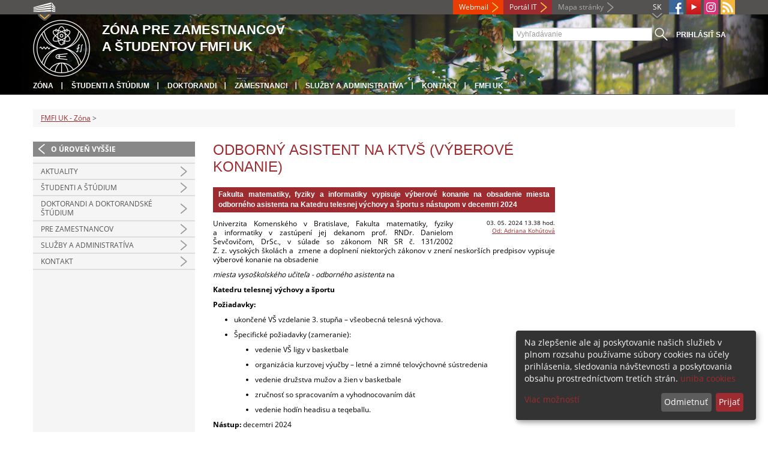

--- FILE ---
content_type: text/html; charset=utf-8
request_url: https://zona.fmph.uniba.sk/detail-novinky/browse/3/back_to_page/pre-zamestnancov/article/odborny-asistent-na-ktvs-vyberove-konanie-1/
body_size: 6144
content:
<!DOCTYPE html>
<html lang="sk-SK">
<head>

<meta charset="utf-8">
<!-- 
	This website is powered by TYPO3 - inspiring people to share!
	TYPO3 is a free open source Content Management Framework initially created by Kasper Skaarhoj and licensed under GNU/GPL.
	TYPO3 is copyright 1998-2013 of Kasper Skaarhoj. Extensions are copyright of their respective owners.
	Information and contribution at http://typo3.org/
-->



<title>Odborný asistent na KTVŠ (výberové konanie)</title>
<meta name="generator" content="TYPO3 4.7 CMS">
<meta name="viewport" content="width=device-width">
<meta http-equiv="X-UA-Compatible" content="IE=edge">

<link rel="stylesheet" type="text/css" href="/fileadmin/templates/css/fonts.css?1584008458" media="all">
<link rel="stylesheet" type="text/css" href="/fileadmin/templates/css/bootstrap.css?1395911676&amp;1418632872" media="all">
<link rel="stylesheet" type="text/css" href="/fileadmin/templates/css/bootstrap-responsive.css?1395911675&amp;1418632870" media="all">
<link rel="stylesheet" type="text/css" href="/fileadmin/templates/css/main.css?1402313906&amp;1734345820" media="all">
<link rel="stylesheet" type="text/css" href="/fileadmin/templates/css/font-awesome-4.2.0.min.css?1584017564" media="all">
<link rel="stylesheet" type="text/css" href="/fileadmin/templates/css/cookie-consent2-3.0.3.min.css?1584006322" media="all">
<link rel="stylesheet" type="text/css" href="/typo3temp/stylesheet_508b23617c.css?1721247806" media="all">
<link rel="stylesheet" type="text/css" href="/typo3conf/ext/cl_jquery_fancybox/fancybox2/jquery.fancybox.css?1416920403" media="screen">
<link rel="stylesheet" type="text/css" href="/typo3/sysext/rtehtmlarea/res/contentcss/default.css?1553780869" media="all">
<link rel="stylesheet" type="text/css" href="/typo3temp/stylesheet_0a8ffdc89d.css?1721247806" media="all">



<script src="/fileadmin/templates/js/vendor/jquery-1.10.1.min.js?1395908080" type="text/javascript"></script>
<script src="/fileadmin/templates/js/vendor/cookie-consent2-3.0.3.min.js?1584006417" type="text/javascript"></script>
<script src="/fileadmin/templates/js/vendor/bootstrap.min.js?1395911681&amp;1395908080" type="text/javascript"></script>
<script src="/fileadmin/templates/js/main.js?1401351465&amp;1570721680" type="text/javascript"></script>
<script src="/typo3temp/javascript_857668131b.js?1721247822" type="text/javascript"></script>


<link rel="shortcut icon" href="/fileadmin/templates/favicon.ico" type="image/x-ico; charset=binary" />
	<link rel="icon" href="/fileadmin/templates/favicon.ico" type="image/x-ico; charset=binary" />
	<link rel="apple-touch-icon-precomposed" sizes="144x144" href="/fileadmin/templates/apple-touch-icon-144-precomposed.png" />
	<link rel="apple-touch-icon-precomposed" sizes="114x114" href="/fileadmin/templates/apple-touch-icon-114-precomposed.png" />
    <script src="/fileadmin/templates/js/vendor/klaroConfig.js"></script>
    <script src="/fileadmin/templates/js/vendor/klaro.js"></script>
    <script src="/fileadmin/templates/js/vendor/matomo.js"></script>
    <script> 
        document.addEventListener('DOMContentLoaded',function(){
            if (document.documentElement.lang == "en-EN") {
          
                klaroConfig.lang = 'en';
                return;
            }
            klaroConfig.lang = 'sk';
        });
            
</script><meta property="og:url" content="https://zona.fmph.uniba.sk/detail-novinky/browse/3/back_to_page/pre-zamestnancov/article/odborny-asistent-na-ktvs-vyberove-konanie-1/" /><meta property="og:title" content="Odborný asistent na KTVŠ (výberové konanie)" /><meta property="og:description" content="Fakulta matematiky, fyziky a informatiky vypisuje výberové konanie na obsadenie miesta odborného asistenta na Katedru telesnej výchovy a športu s nástupom v decemtri 2024" /><meta property="og:image" content="{$uk.baseURL}/fileadmin/templates/img/logos/logoUK.png" /><link rel="alternate" type="application/rss+xml" title="RSS" href="/rss/rss.xml" /><meta http-equiv="X-UA-Compatible" content="IE=edge">


</head>
<body>


<!-- ###DOCUMENT_BODY### -->
<div id="wrapper">
  <header>
    <div id="up">
      <div class="container">
        <div class="row">
          <div class="span7">
            <div>
              <ul id="uni" title="Zoznam fakúlt">
                <li><img src="/fileadmin/templates/img/icon_uni_full.png" alt="" />
                  <ul><li><a href="http://uniba.sk" title="Univerzita Komenského" target="_top" >Univerzita Komenského</a></li><li><a href="https://www.fmed.uniba.sk/" title="Lekárska fakulta" target="_top" >Lekárska fakulta</a></li><li><a href="http://www.flaw.uniba.sk/" title="Právnická fakulta" target="_top" >Právnická fakulta</a></li><li><a href="http://www.fphil.uniba.sk/" title="Filozofická fakulta" target="_top" >Filozofická fakulta</a></li><li><a href="http://www.fns.uniba.sk/" title="Prírodovedecká fakulta" target="_top" >Prírodovedecká fakulta</a></li><li><a href="http://www.fedu.uniba.sk/" title="Pedagogická fakulta" target="_top" >Pedagogická fakulta</a></li><li><a href="http://www.fpharm.uniba.sk/" title="Farmaceutická fakulta" target="_top" >Farmaceutická fakulta</a></li><li><a href="http://www.fsport.uniba.sk/" title="Fakulta telesnej výchovy a športu" target="_top" >Fakulta telesnej výchovy a športu</a></li><li><a href="http://www.jfmed.uniba.sk/" title="Jesseniova lekárska fakulta" target="_top" >Jesseniova lekárska fakulta</a></li><li><a href="http://www.fmph.uniba.sk/" title="Fakulta matematiky, fyziky a informatiky" target="_top" >Fakulta matematiky, fyziky a informatiky</a></li><li><a href="https://www.frcth.uniba.sk/" title="Rímskokatolícka cyrilometodská bohoslovecká fakulta" target="_top" >Rímskokatolícka cyrilometodská bohoslovecká fakulta</a></li><li><a href="http://www.fevth.uniba.sk/" title="Evanjelická bohoslovecká fakulta" target="_top" >Evanjelická bohoslovecká fakulta</a></li><li><a href="http://www.fm.uniba.sk/" title="Fakulta managementu" target="_top" >Fakulta managementu</a></li><li><a href="http://www.fses.uniba.sk/" title="Fakulta sociálnych a ekonomických vied" target="_top" >Fakulta sociálnych a ekonomických vied</a></li></ul>
                </li>
              </ul>
            </div>
          </div>
          <div class="span5">
            <span id="webmail"><a href="https://outlook.com/uniba.sk/" target="_blank" id="webmail" class="link orange">Webmail</a></span>            
      <a href="https://moja.uniba.sk" title="Portál IT" class="link red">Portál IT</a>
            <span><a href="/mapa-stranky/" title="Mapa stránky" id="sitemap" class="link grey">Mapa stránky</a></span>
            <span class="rss_link"><a href="/rss/" id="rss" title="RSS"><img src="/typo3temp/pics/icon_rss_9cd78fd0c0.png" width="24" height="24" alt="RSS"></a></span>
            
            <a href="https://www.instagram.com/comenius.university/" id="instagram" title="Instagram" target="_blank"><img src="/fileadmin/templates/img/icon_instagram.png" alt="Instagram" /></a>
            <a href="https://www.youtube.com/user/MatFyzjeIn" target="_blank" id="youtube" title="Youtube"><img src="/typo3temp/pics/icon_youtube3_c318fa6145.png" width="24" height="24" alt="Youtube"></a>
            
            <a href="https://www.facebook.com/MatFyzJeIn" id="fb" title="Facebook" target="_blank"><img src="/fileadmin/templates/img/icon_fb.png" alt="" /></a>
            <a href="" id="tt" title="TikTok Univerzita Komenského v Bratislave" target="_blank"><img src="/fileadmin/templates/img/TikTok_h25.png" alt="TIKTOK" /></a>
            <ul id="lang">
              <li>SK<ul><li class="active"> SK </li><li class="na" style="display:none"> EN </li><li class="na" style="display:none"> RU </li></ul></li>
            </ul>
          </div>
        </div>
      </div>
    </div>
    
      <div id="main" class="sub" style="background-image: url('https://zona.fmph.uniba.sk/fileadmin/fmfi/fmfi_zona_banner_B.jpg');">
      <div class="container">
        <div class="row">
          <div class="span8"><span id="logo"><a href="/" title="Univerzita Komenského v Bratislave - Hlavna stránka" ><img src="/fileadmin/templates/img/logos/fmfiuk_logo_h95.png" width="95" height="95" alt=""></a></span><span id="titles"><span id="title">Zóna pre zamestnancov<br/>a študentov FMFI UK</span><span id="subtitle"></span></span></div>
          <div class="span4">
            <form action="/nc/vyhladavanie/" method="post" id="search">
              <input type="text" placeholder="Vyhľadávanie" name="tx_uniba_pi3[sword]" /><button type="submit"></button>
            </form>
            <script type="text/javascript">
              window.addEventListener('load', function (){
                var searchFormElement = document.getElementById('search');
                if (null !== searchFormElement) {
                  var searchFormAction = searchFormElement.getAttribute('action');
                  // searchFormAction = searchFormAction.replace(/http(s)?:\/\/(www.)?fsport\.uniba\.sk\//, '/');
                  searchFormAction = searchFormAction.replace(/http(s)?:\/\/(www.)?(fsport|fevth)\.uniba\.sk\//, '/');
                  searchFormElement.setAttribute('action', searchFormAction);
                }
              });
            </script>
          </div>
        </div>
        <div class="row">
          <div class="span12">
            <span class="menu-toggle">Hlavné menu</span>
            <ul class="inline" id="header-nav"><li><a href="/" title="Zóna"  >Zóna</a></li><li><a href="/studenti-a-studium/" title="Študenti a štúdium"  >Študenti a štúdium</a></li><li><a href="/doktorandi-a-doktorandske-studium/" title="Doktorandi"  >Doktorandi</a></li><li><a href="/pre-zamestnancov/" title="Zamestnanci"  >Zamestnanci</a></li><li><a href="/sluzby-a-administrativa/" title="Služby a administratíva"  >Služby a administratíva</a></li><li><a href="/kontakt/" title="Kontakt"  >Kontakt</a></li><li class="last_before_login"><a href="/horna-navigacia/fmfi-uk/" title="FMFI UK"  >FMFI UK</a></li><li class="login"><a href="https://zona.fmph.uniba.sk/cosauth/cosauth.php?u=/detail-novinky/browse/3/back_to_page/pre-zamestnancov/article/odborny-asistent-na-ktvs-vyberove-konanie-1/" title="Prihlásiť sa" class="link grey">Prihlásiť sa</a></li></ul></div>
        </div>
      </div>
    </div>
  </header>
  
  <!-- content -->
  <section>
    <div class="container">
      <div class="breadcrumb"><a href="/" title="FMFI UK - Zóna"  >FMFI UK - Zóna</a> &gt; </div>
      
      <div class="row" id="content">  
        <!-- menu -->
        <nav class="span3">
          <ul class="nav"><li class="back"><a href="/" title="O úroveň vyššie">O úroveň vyššie</a></li><li><a href="/10948/"  ></a></li><li class="arrow"><a href="/aktuality/" title="Aktuality"  >Aktuality</a></li><li class="arrow"><a href="/studenti-a-studium/" title="Študenti a štúdium"  >Študenti a štúdium</a></li><li class="arrow"><a href="/doktorandi-a-doktorandske-studium/" title="Doktorandi a doktorandské štúdium"  >Doktorandi a doktorandské štúdium</a></li><li class="arrow"><a href="/pre-zamestnancov/" title="Pre zamestnancov"  >Pre zamestnancov</a></li><li class="arrow"><a href="/sluzby-a-administrativa/" title="Služby a administratíva"  >Služby a administratíva</a></li><li class="arrow"><a href="/kontakt/" title="Kontakt"  >Kontakt</a></li></ul>
        </nav>
        
        <!-- obsah -->
        <article class="span6">
          <h1>Odborný asistent na KTVŠ (výberové konanie)</h1>
          <div id="c3773" class="csc-default">
<div class="news-single-item">

<!--<div style="float:right;"><a href="/detail-novinky/browse/3/back_to_page/pre-zamestnancov/article/vedecky-casopis-acta-zaradeny-do-databazy-erih-plus/" title="Vedecký časopis ACTA zaradený do databáz ERIH PLUS a CEJSH">Vedecký časopis ACTA zaradený do databáz ERIH PLUS a CEJSH&nbsp;&gt;</a></div>
<a href="/detail-novinky/browse/3/back_to_page/pre-zamestnancov/article/odborni-asistenti-na-kafzm-vyberove-konanie-2/" title="Odborní asistenti na KAFZM (výberové konanie)">&lt;&nbsp;Odborní asistenti na KAFZM (výberové konanie)</a>-->
        <!--<h1>Odborný asistent na KTVŠ (výberové konanie)</h1>-->
        <h2>Fakulta matematiky, fyziky a informatiky vypisuje výberové konanie na obsadenie miesta odborného asistenta na Katedru telesnej výchovy a športu s nástupom v decemtri 2024</h2>
        <hr class="cl-right" />
        <div class="news-single-rightbox">
            <span>03. 05. 2024 13.38 hod.</span><br /> <!--Vek: 2 yrs<br />
             Kategória: [FMFI] Výberové konania, [FMFI] Kalendár, [FMFI] Titulka - široké novinky  <br />-->
            <span><a href="javascript:linkTo_UnCryptMailto('jxfiql7Yaofxkx+HlerqlsxXcjme+rkfyx+ph');" >Od: Adriana Kohútová</a><br /></span>
        </div>

        <p>Univerzita Komenského v&nbsp;Bratislave, Fakulta matematiky, fyziky a&nbsp;informatiky v&nbsp;zastúpení jej dekanom prof.&nbsp;RNDr. Danielom Ševčovičom,&nbsp;DrSc., v&nbsp;súlade so zákonom NR SR č.&nbsp;131/2002 Z.&nbsp;z.&nbsp;vysokých školách a&nbsp; zmene a&nbsp;doplnení niektorých zákonov v&nbsp;znení neskorších predpisov vypisuje výberové konanie na obsadenie&nbsp;</p>
<p><em>miesta vysoškolského učiteľa - odborného asistenta&nbsp;</em>na</p>
<p><strong>Katedru telesnej výchovy a športu</strong></p>
<p><strong>Požiadavky:</strong>&nbsp;</p><ul><li>ukončené VŠ vzdelanie 3. stupňa – všeobecná telesná výchova. </li><li> Špecifické požiadavky (zameranie): <ul><li> vedenie VŠ ligy v basketbale </li><li>organizácia kurzovej výučby – letné a zimné telovýchovné sústredenia </li><li> vedenie družstva mužov a žien v basketbale </li><li>zručnosť so spracovaním a vyhodnocovaním dát </li><li> vedenie hodín headisu a teqeballu. </li></ul></li></ul><p><strong>Nástup:&nbsp;</strong>decemtri 2024</p>
<p><br /><em>Platové podmienky</em>&nbsp;podľa platných právnych predpisov v&nbsp;súlade so zákonom NR SR č.&nbsp;553/2003 Z.&nbsp;z. o&nbsp;odmeňovaní niektorých zamestnancov pri výkone práce vo verejnom záujme a&nbsp;o&nbsp;zmene a&nbsp;doplnení niektorých zákonov v&nbsp;znení neskorších predpisov.</p>
<p><em>Prihlášku</em>&nbsp;do výberového konania spolu so štruktúrovaným&nbsp;životopisom, overenou kópiou dokladov o&nbsp;vzdelaní a odbornej praxi, výpisom z registra trestov, prehľadom pedagogických, publikačných, vedecko-výskumných a organizačných aktivít zašlite do 15 dní od zverejnenia na adresu:</p>
<p>Univerzita Komenského v&nbsp;Bratislave<br />Fakulta matematiky, fyziky a&nbsp;informatiky<br />Referát personálnej práce, p. Kohútová<br />Mlynská&nbsp;dolina<br />842 48 Bratislava</p>
<p>&nbsp;</p>
<p class="align-center">prof. RNDr. Daniel Ševčovič, DrSc.,v.r.&nbsp;<br />dekan fakulty</p>
        <hr class="cl-right" />
            

                      
                     

                    
                     

                    
                    

                    
                    

            
            
            
    <div class="news-single-backlink">
        <a href="/browse/3/" > <div class="back-button"></div> </a>
    </div>
    <div class="social-share">    
        <div class="fb-share-button">        
            <a target="_blank" href="https://www.facebook.com/sharer/sharer.php?u=" title="Share on Facebook" onclick="window.open('https://www.facebook.com/sharer/sharer.php?u=' + encodeURIComponent(document.URL)); return false;"></a>    
        </div>
        <div class="linkedin-share-button">        
	    <a target="_blank" href="https://www.linkedin.com/shareArticle" onclick="window.open('https://www.linkedin.com/shareArticle?mini=true&url=' + encodeURIComponent(document.URL)); return false;" title="Share on LinkedIn"></a>        
	</div>        
    </div>
</div>
</div>
        </article>
        
        <!-- bocne info -->
        <!-- ###RIGHT_COLUMN### begin -->
        <aside class="span3"><div id="c36738" class="csc-default">
<div class="news-single-item">
        
</div>
</div></aside>
        <!-- ###RIGHT_COLUMN### end -->
      </div>
    </div>
  </section>
  <div id="push"></div>
</div>

<!-- footer -->
<footer>
  <div id="subfooter">
    <div class="container">
      <div class="row">
        <div class="span3"><p><a href="/studenti-a-studium/" title="Študenti a štúdium"  >Študenti a štúdium</a></p><ul class="unstyled"><li><a href="/studenti-a-studium/studijne-oddelenie/" title="Študijné oddelenie"  >Študijné oddelenie</a></li><li><a href="/studenti-a-studium/novoprijatym-studentom/" title="Novoprijatým študentom"  >Novoprijatým študentom</a></li><li><a href="/studenti-a-studium/harmonogram-studia/" title="Harmonogram štúdia"  >Harmonogram štúdia</a></li><li><a href="/studenti-a-studium/rozvrhy/" title="Rozvrhy"  >Rozvrhy</a></li><li><a href="/studenti-a-studium/studijne-programy/" title="Študijné programy"  >Študijné programy</a></li><li><a href="/studenti-a-studium/zaverecne-prace/" title="Záverečné práce"  >Záverečné práce</a></li><li><a href="http://uniba.sk/ochrana-osobnych-udajov/" title="Ochrana osobných údajov"  >Ochrana osobných údajov</a></li><li><a href="/studenti-a-studium/statne-skusky-a-obhajoby/" title="Štátne skúšky a obhajoby"  >Štátne skúšky a obhajoby</a></li><li><a href="/studenti-a-studium/skolne-a-poplatky/" title="Školné a poplatky"  >Školné a poplatky</a></li><li><a href="/studenti-a-studium/studentska-anketa/" title="Študentská anketa"  >Študentská anketa</a></li><li><a href="/studentska-vedecka-konferencia/" title="Študentská vedecká konferencia"  >Študentská vedecká konferencia</a></li><li><a href="/studenti-a-studium/elektronicke-studijne-materialy/" title="Elektronické študijné materiály"  >Elektronické študijné materiály</a></li><li><a href="/studenti-a-studium/casto-kladene-otazky/" title="Často kladené otázky"  >Často kladené otázky</a></li></ul></div>
        <div class="span2"><p><a title="Doktorandi a doktorandské štúdium"  >Doktorandi a doktorandské štúdium</a></p><ul class="unstyled"><li><a href="/doktorandi-a-doktorandske-studium/referat-doktorandskeho-studia-postdoktorandskych-pobytov-a-riadenia-kvality/" title="Referát doktorandského štúdia"  >Referát doktorandského štúdia</a></li><li><a href="/doktorandi-a-doktorandske-studium/studijne-programy/" title="Študijné programy"  >Študijné programy</a></li><li><a href="/doktorandi-a-doktorandske-studium/dizertacne-prace/" title="Dizertačné práce"  >Dizertačné práce</a></li><li><a href="/doktorandi-a-doktorandske-studium/dizertacna-skuska/" title="Dizertačná skúška"  >Dizertačná skúška</a></li><li><a href="/doktorandi-a-doktorandske-studium/publikacne-minimum/" title="Publikačné minimum"  >Publikačné minimum</a></li><li><a href="/doktorandi-a-doktorandske-studium/skolne-a-poplatky/" title="Školné a poplatky"  >Školné a poplatky</a></li></ul></div>
        <div class="span2"><p><a href="/pre-zamestnancov/" title="Pre zamestnancov, admistratíva a služby"  >Pre zamestnancov, admistratíva a služby</a></p><ul class="unstyled"><li><a href="/pre-zamestnancov/dekanat/" title="Dekanát"  >Dekanát</a></li><li><a href="/pre-zamestnancov/verejne-obstaravanie/" title="Verejné obstarávanie"  >Verejné obstarávanie</a></li><li><a href="/pre-zamestnancov/evidencia-publikacnej-cinnosti/" title="Evidencia publikačnej činnosti"  >Evidencia publikačnej činnosti</a></li><li><a href="/sluzby-a-administrativa/tlaciva/" title="Tlačivá"  >Tlačivá</a></li><li><a href="/sluzby-a-administrativa/fakultne-predpisy/" title="Fakultné predpisy"  >Fakultné predpisy</a></li><li><a href="/sluzby-a-administrativa/kniznicne-sluzby/" title="Knižničné služby"  >Knižničné služby</a></li><li><a href="/sluzby-a-administrativa/it-sluzby/" title="IT služby"  >IT služby</a></li><li><a href="/sluzby-a-administrativa/jedalne-listky/" title="Stravovanie"  >Stravovanie</a></li></ul></div>
        <div class="span5"><p><a title="Fakulty"  >Fakulty</a></p><div class="row"><div class="span2 part"><ul class="unstyled part"><li><a href="https://www.fmed.uniba.sk/" title="Lekárska fakulta" target="_top" >Lekárska fakulta</a></li><li><a href="http://www.flaw.uniba.sk/" title="Právnická fakulta" target="_top" >Právnická fakulta</a></li><li><a href="http://www.fphil.uniba.sk/" title="Filozofická fakulta" target="_top" >Filozofická fakulta</a></li><li><a href="http://www.fns.uniba.sk/" title="Prírodovedecká fakulta" target="_top" >Prírodovedecká fakulta</a></li><li><a href="http://www.fedu.uniba.sk/" title="Pedagogická fakulta" target="_top" >Pedagogická fakulta</a></li><li><a href="http://www.fpharm.uniba.sk/" title="Farmaceutická fakulta" target="_top" >Farmaceutická fakulta</a></li><li><a href="http://www.fsport.uniba.sk/" title="Fakulta telesnej výchovy a športu" target="_top" >Fakulta telesnej výchovy a športu</a></li></ul></div><div class="span3"><ul class="unstyled"><li><a href="http://www.jfmed.uniba.sk/" title="Jesseniova lekárska fakulta" target="_top" >Jesseniova lekárska fakulta</a></li><li><a href="http://www.fmph.uniba.sk/" title="Fakulta matematiky, fyziky a informatiky" target="_top" >Fakulta matematiky, fyziky a informatiky</a></li><li><a href="https://www.frcth.uniba.sk/" title="Rímskokatolícka cyrilometodská bohoslovecká fakulta" target="_top" >Rímskokatolícka cyrilometodská bohoslovecká fakulta</a></li><li><a href="http://www.fevth.uniba.sk/" title="Evanjelická bohoslovecká fakulta" target="_top" >Evanjelická bohoslovecká fakulta</a></li><li><a href="http://www.fm.uniba.sk/" title="Fakulta managementu" target="_top" >Fakulta managementu</a></li><li><a href="http://www.fses.uniba.sk/" title="Fakulta sociálnych a ekonomických vied" target="_top" >Fakulta sociálnych a ekonomických vied</a></li></ul></div></div></div>
      </div>
    </div>  
  </div>
  
  <div id="copyright">
    <div class="container">
      <div class="row">  
        <div class="span5">
          <p><span>Copyright &copy; UK <span>2026</span></span> <span>| <a href="https://uniba.sk/ochrana-osobnych-udajov">Ochrana osobných údajov</a> | <a href="https://uniba.sk/cookies/">Cookies</a> | <a href="https://uniba.sk/o-univerzite/vyhlasenie-o-pristupnosti/">Prístupnosť</a> | <a onclick="return klaro.show();">Zmeniť nastavenia cookies</a></span></p>
        </div>
        <div class="span2">
          <p class="grey">Aktualizované: 25.07.2014</p>
        </div>
        <div class="span2">
          <p class="grey"><a href="https://zona.fmph.uniba.sk/cosauth/cosauth.php?u=/typo3" title="Prihlásiť pre administráciu" class="link grey">Prihlásiť pre administráciu</a></p>
        </div>
        <div class="span3 text-right"><div id="c3774" class="csc-default"><p><a href="javascript:linkTo_UnCryptMailto('jxfiql7tbyjxpqboXcjme+rkfyx+ph');" >webmaster<i class="fa fa-at"></i>fmph.uniba.sk</a></p></div></div>
      </div>
    </div>
  </div>
</footer>
<!-- ###DOCUMENT_BODY### -->

<script src="/typo3conf/ext/cl_jquery_fancybox/fancybox2/jquery.mousewheel-3.0.6.pack.js?1416920403" type="text/javascript"></script>
<script src="/typo3conf/ext/cl_jquery_fancybox/fancybox2/jquery.fancybox.js?1416920403" type="text/javascript"></script>
<script src="/typo3temp/javascript_f687f5e213.js?1721247822" type="text/javascript"></script>

<script src="/typo3conf/ext/kiwi_accordion/res/js/kiwi_accordion.js"></script><script>var tx_kiwiaccordion_exclusive =1;var tx_kiwiaccordion_effect = "slide";</script>

</body>
</html>